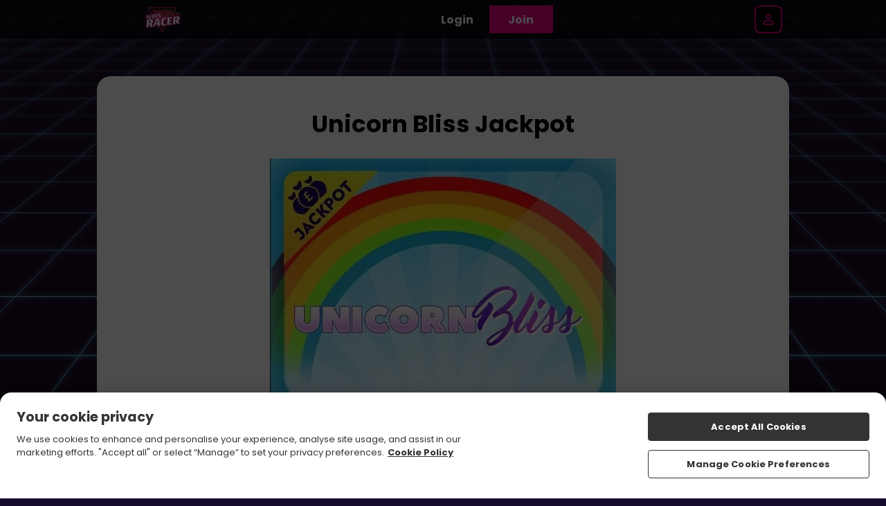

--- FILE ---
content_type: text/javascript
request_url: https://www.slotsracer.com/assets/js/global_scripts.js?69667e1317de14.83993415
body_size: 15282
content:
function lobbySlider(e,t,o){const n={games:{grid:".game-grid-container",container:".games-container",element:".game"},promotions:{grid:".promotion-grid-container",container:".promotions-container",element:".promo-card"}}[o||"games"];if(!n)return;let r,c=e.closest(n.grid),i=c.querySelector(n.element).offsetWidth,a=parseFloat(window.getComputedStyle(c.querySelector(n.container)).getPropertyValue("gap"))||0;r="prev"===t?c.querySelector(n.container).scrollLeft-i-a:c.querySelector(n.container).scrollLeft+i-a,c.querySelector(n.container).scrollLeft=r,lobbyScrollPos(c,r,o)}function lobbyScrollPos(e,t,o){const n={games:{container:".games-container",element:".game"},promotions:{container:".promotions-container",element:".promo-card"}}[o||"games"];if(!n)return;let r=e.querySelector(n.element).offsetWidth,c=e.querySelector(n.container).offsetWidth,i=e.querySelectorAll(n.element).length,a=i*r+(parseFloat(window.getComputedStyle(e.querySelector(n.container)).getPropertyValue("gap"))||0)*(i-1)-c;e.querySelector(".prev")&&(t<=0?e.querySelector(".prev").classList.add("hide"):e.querySelector(".prev").classList.remove("hide")),e.querySelector(".next")&&(t>=a?e.querySelector(".next").classList.add("hide"):e.querySelector(".next").classList.remove("hide"))}function xmasNav(){let e=new Date,t=new Date("2023-12-01"),o=new Date("2023-12-31");e>=t&&e<=o&&(document.querySelector('nav a[href="/xmas"]').style.display="initial")}window.addEventListener("load",(function(){(document.querySelector(".lobby-page")||document.querySelector(".index-page"))&&(window.lobbyScrollPos=lobbyScrollPos,window.lobbySlider=lobbySlider,document.querySelectorAll(".games-container").forEach((e=>{let t=e.closest(".game-grid-container");e.addEventListener("scroll",(function(){lobbyScrollPos(t,e.scrollLeft,"games")}))})),document.querySelectorAll(".promotions-container").forEach((e=>{let t=e.closest(".promotion-grid-container");e.addEventListener("scroll",(function(){lobbyScrollPos(t,e.scrollLeft,"promotions")}))})))})),document.addEventListener("DOMContentLoaded",(function(){if(window.location.pathname.includes("/myaccount/cashier")&&document.querySelector(".cashier-promo-code input.promo-code")&&""===document.querySelector(".cashier-promo-code input.promo-code").value){let e=new URLSearchParams(window.location.search),t=e.has("code")?e.get("code"):null;t&&(document.querySelector(".cashier-promo-code input.promo-code").value=t)}})),document.addEventListener("DOMContentLoaded",xmasNav);let gameData,saveScrollPos=0;function xmasPage(){if(document.querySelector("#santas-journey")){document.querySelector("html").classList.add("xmas");let e=new Date;e=e.getDate(),document.querySelector('.boule-boule-container[data-day="'+e+'"]')&&(document.querySelector('.boule-boule-container[data-day="'+e+'"]').classList.remove("past"),document.querySelector('.boule-boule-container[data-day="'+e+'"]').classList.add("present"),document.querySelector('.boule-boule-container[data-day="'+e+'"]').setAttribute("onclick","openBouleBoule()"))}}function openBouleBoule(){document.querySelector("#santas-journey").classList.add("open"),saveScrollPos=window.scrollY,window.scrollTo(0,0)}function closeBouleBoule(){document.querySelector("#santas-journey").classList.add("hide"),window.scrollTo(0,saveScrollPos),setTimeout((function(){document.querySelector("#santas-journey").classList.remove("open"),document.querySelector("#santas-journey").classList.remove("hide")}),800)}function getCookie(e){let t=document.cookie.split(";");for(let o=0;o<t.length;o++){let n=t[o].split("=");if(n[0].trim()===e)return decodeURIComponent(n[1])}return""}function setCookie(e,t,o){let n=new Date;n.setTime(n.getTime()+60*o*60*1e3),document.cookie=e+"="+encodeURIComponent(t)+";expires="+n.toUTCString()+";path=/"}function homepageTermsClean(){if(document.querySelector(".hp-smallprint")){document.querySelector(".hp-smallprint").querySelectorAll("*").forEach((function(e){e.removeAttribute("style")}))}}function cashdropPopup(){document.querySelector(".popup#cashdrop-not-available")||document.querySelector(".site-background").insertAdjacentHTML("afterbegin",'\n            <div class="popup" id="cashdrop-not-available">\n                <div class="wrapper">\n                    <div class="container">\n                        <div class="wrapper">\n                            <div class="close" onClick="document.getElementById(\'cashdrop-not-available\').style.display=\'none\'">\n                                <span></span><span></span>\n                            </div>\n                            <p class="red-title">Cash Drop</p>\n                            <p>Deposit today for a chance to play Cash Drop tomorrow!</p>\n                            <a href="/myaccount/cashier"><button class="inline-button">deposit now</button></a>\n                        </div>\n                    </div>\n                </div>\n            </div>\n        '),document.querySelector(".popup#cashdrop-not-available").style.display="block"}function bottomBarInboxIcon(){document.querySelector("#inbox-icon.unread")&&document.querySelector(".mobile-bottom-nav #inbox-notification").classList.add("unread")}function appBanner(){if(document.querySelector(".responsive-wrapper")&&!document.querySelector("#mhw-app-container")&&document.querySelector(".logged-in")&&document.querySelector(".funded-hp")){let t=document.createElement("style");t.id="app-styles",document.head.insertBefore(t,document.head.firstChild),document.querySelector(".responsive-wrapper").classList.add("show");let o=document.querySelector(".responsive-wrapper"),n=document.querySelector("header")?document.querySelector("header"):null,r=document.querySelector("nav .menu-icon")?document.querySelector("nav .menu-icon"):null,c=document.querySelector("div.mobile-bottom-nav")?document.querySelector("div.mobile-bottom-nav"):null,i=document.querySelector(".games-filter-bar")?document.querySelector(".games-filter-bar"):null,a="0px"===o.style.top?"top":"bottom",l=document.querySelector("#app-styles");function e(e,t,o){l.insertAdjacentHTML("beforeend","html "+e+" {"+t+": "+o+";}")}"top"===a&&(e(".site-background header","top",o.clientHeight+"px"),e(".site-background header .header .container nav ul","top",r.offsetTop+parseInt(o.clientHeight)+"px"),e(".main","margin-top",o.clientHeight+10+"px !important"),i&&(e(".games-filter-bar","top",o.clientHeight+n.clientHeight+"px"),e(".games-filter-bar","margin-top","0 !important"))),"bottom"===a&&c&&e("div.mobile-bottom-nav","bottom",o.clientHeight+"px"),o.querySelector('div[data-qa-id="close-button"]').addEventListener("click",(function(){l.innerHTML=""}))}}function withdrawal(){window.location.pathname.includes("/withdrawal")&&document.querySelector("#confirm-reversal-review")&&document.querySelector("#confirm-reversal-review").closest("p").classList.add("withdraw-confirm")}function affNav(){let e=document.querySelector("#aff-nav-icon");e.classList.contains("open")?(e.classList.remove("open"),e.nextElementSibling.classList.remove("hover")):(e.classList.add("open"),e.nextElementSibling.classList.add("hover"))}function logoScroll(){document.querySelector(".site-background")&&(document.querySelector(".main#top")&&"sites.jumpmangaming.com"!==window.location.host||window.scrollY>0?document.querySelector(".site-background").classList.add("scroll"):document.querySelector(".site-background").classList.remove("scroll"))}function updateHtmlClass(){const e=document.querySelector("html");window.scrollY>0?e.classList.add("scrolled-down"):e.classList.remove("scrolled-down")}function memberArea(){if(document.querySelector(".main.member-area-error")){let e=document.querySelector(".main.member-area-error p.red-title"),t=document.createElement("h1");t.textContent=e.textContent,e.replaceWith(t),document.querySelector(".info-error").insertAdjacentHTML("afterend",'<a href="/login"><button class="content-button-secondary">log in</button></a>')}}function isBlog(){window.location.pathname.includes("/blog")&&document.querySelector(".main").classList.add("blog")}function closeLogin(){document.querySelector(".log-in").classList.remove("active")}function openLogin(){const e=document.querySelector(".reg-bg");e&&(e.classList.contains("active")?e.classList.remove("active"):e.style.display="none"),document.querySelector(".log-in").classList.add("active")}function toggleBalance(){document.querySelector(".banking-dropdown").classList.toggle("active");document.querySelector("nav ul")&&(document.querySelector("#nav-icon").classList.remove("open"),document.querySelector("nav ul").classList.remove("active"))}function closeBalance(){document.querySelector(".banking-dropdown").classList.remove("active")}function navToggle(){document.querySelector("nav ul").classList.toggle("hover"),document.querySelector(".banking-dropdown.active")&&document.querySelector(".banking-dropdown.active").classList.remove("active")}function cashDrop(){if(document.querySelector(".my-account .cashdrop")){let e=document.querySelector(".my-account .cashdrop");e.querySelector(".inline-button")&&e.querySelector(".inline-button").classList.contains("grey")?e.querySelector(".inline-button").insertAdjacentHTML("afterend",'<a href="/myaccount/cashier"><button>deposit now</button></a>'):e.classList.add("active")}}function trophiesHover(e){if(document.querySelector(".trophies-logged")){"init"===e&&(document.querySelector("html").insertAdjacentHTML("afterbegin",'<style id="trophy-styles"></style>'),document.querySelectorAll(".latest-trophies .trophy-icon").forEach((function(e){"You haven't claimed any trophies yet"===e.innerText&&e.classList.add("no-trophies")})));let t,o=document.querySelector(".full-trophy-list").clientWidth;t=window.innerWidth<640?Math.floor((o+5)/65):Math.floor((o+10)/84),document.querySelector("#trophy-styles").innerHTML="\n            .trophy-icon:nth-of-type("+t+"n) .trophy-desc {\n                left: initial !important;\n                right: 0 !important;\n            }\n\n            .trophy-icon:nth-of-type("+t+"n-1) .trophy-desc {\n                left: initial !important;\n                right: -84px !important;\n            }\n        "}document.querySelector(".trophies-nolog")&&"init"===e&&document.querySelector(".latest-trophies-nolog").insertAdjacentHTML("afterend",'<button class="join-now-active">play now</button>')}function cashier(){if(document.querySelector(".cashier-pages")){if(document.querySelector("#reg_stpan_div")){let e=document.querySelector("select.month").parentElement;e.parentElement.removeChild(e),document.querySelector("#reg_stpan_div").insertAdjacentHTML("afterend",'<div class="expiry-container"><div class="desc"><p>expiry date</p></div>'+e.outerHTML+"</div>");let t=document.querySelector("input.cvv-number").parentElement;t.parentElement.removeChild(t),document.querySelector(".expiry-container").insertAdjacentHTML("afterend",'<div class="cvv-container"><div class="desc"><p>security code</p></div>'+t.outerHTML+"</div>")}if(document.querySelector(".amount-button")&&document.querySelector(".amount-button").parentElement.classList.add("amount-buttons"),document.querySelector(".payment-methods")&&document.querySelector(".payment-methods li.active div")){let e=document.querySelector(".payment-methods li.active div").classList[0];document.querySelector(".cashier").setAttribute("data-payment-method",e)}window.location.pathname.includes("/myaccount/withdrawal")&&(document.querySelector(".main").classList.add("withdrawal-page"),document.querySelector("#withdraw-other")&&document.querySelector("body").insertAdjacentHTML("afterbegin",'<style>.withdrawal-page .cashier #withdraw-other:before{content: "'+document.querySelector("span.red-link").innerText.charAt(0)+'"} </style>')),document.querySelector('.cashier[data-payment-method="fonix"]')&&document.querySelectorAll('.cashier[data-payment-method="fonix"] .make-deposit-container p').forEach((function(e){e.innerHTML.includes("Mobile Number: ")&&e.classList.add("phone-number"),e.innerHTML.includes("A security code has been sent to your phone. Please enter that code below.")&&e.classList.add("phone-security-code")}))}}function myAccountPage(){if(document.querySelector("#dt_details")){let e=document.querySelectorAll('#dt_details div[class*="detail-column"]'),t=e.length/2,o="";t%2!=0&&(t+=1),document.querySelector("#dt_details").insertAdjacentHTML("beforeend",'<div class="left"></div><div class="right"></div>');for(let n=0;n<e.length;n++)o=n<t?"left":"right",e[n].classList.contains("detail-column1")&&document.querySelector("#dt_details ."+o).insertAdjacentHTML("beforeend",""+e[n].outerHTML),e[n].classList.contains("detail-column2")&&document.querySelector("#dt_details ."+o).insertAdjacentHTML("beforeend",""+e[n].outerHTML);document.querySelector("#dt_details .right").insertAdjacentHTML("afterend",document.querySelector('#dt_details .my-account-details .button[onclick="validate1();"]').outerHTML),document.querySelector("#dt_details .right").insertAdjacentHTML("afterend",document.querySelector('#dt_details .my-account-details input[name="csrftkn"]').outerHTML),document.querySelector("#dt_details .right").insertAdjacentHTML("afterend",document.querySelector('#dt_details .my-account-details input[name="dt_submit"]').outerHTML),document.querySelector("#dt_details .my-account-details").remove();let n=document.querySelectorAll('#dt_comms div[class*="detail-column"]'),r=n.length/2,c="";document.querySelector("#dt_comms .my-account-options").insertAdjacentHTML("afterbegin",'<div class="left"></div><div class="right"></div>');for(let e=0;e<n.length;e++)if(c=e<r?"left":"right",n[e].classList.contains("detail-column1")&&0!==n[e].children.length&&(document.querySelector("#dt_comms ."+c).insertAdjacentHTML("beforeend","<p>"+n[e].querySelector("p").innerText+"</p>"),n[e].removeChild(n[e].querySelector("p"))),n[e].classList.contains("detail-column2")&&0!==n[e].children.length){n[e].querySelector("input:nth-of-type(1)").id=n[e].querySelector("input:nth-of-type(1)").name+"_yes",n[e].querySelector("input:nth-of-type(2)").id=n[e].querySelector("input:nth-of-type(2)").name+"_no";let t=n[e].querySelector("input:nth-of-type(1)"),o=n[e].querySelector("input:nth-of-type(2)");n[e].removeChild(n[e].querySelector("p")),document.querySelector("#dt_comms ."+c).insertAdjacentHTML("beforeend","<span>"+t.outerHTML+'<label for="'+t.id+'">yes</label>'+o.outerHTML+'<label for="'+o.id+'">no</label><div id="pref-slider"></div></span>')}let i=document.querySelectorAll("#dt_comms + .clearfix + h2 + .my-account-options > *"),a=[],l=1;a[l]=[];for(let e=0;e<i.length;e++)i[e].classList.contains("clearfix")?(l++,a[l]=[]):a[l].push(i[e]);let s=document.querySelector("#dt_comms + .clearfix + h2 + .my-account-options");s.id="verification-status",s.innerHTML="";for(let e=0;e<a.length;e++)if(Array.isArray(a[e])&&a[e].length>1){let t,o="";a[e][1].innerHTML.includes("tick")?t="verified":a[e][1].innerHTML.includes("warning")?t="pending":(t="required",o=a[e][2].querySelector("p a").onclick?'<a class="button" href="#" onclick="displayProofOfIdServicePopup();return false;">upload</a>':'<a class="button" href="'+a[e][2].querySelector("p a").href+'">upload</a>'),s.innerHTML+='\n                <div class="'+a[e][0].innerText.replace(/ /g,"").replace(":","")+'">\n                    <p>'+a[e][0].innerText.trim().replace(":","")+'</p>\n                    <div class="'+t+'">\n                        <p>'+a[e][0].innerText.trim().replace(":","").replace("Proof of ","")+" "+t+"</p>\n                        "+o+"\n                    </div>\n                </div>\n            "}let d=document.querySelectorAll("#verification-status + h2 + .my-account-options > *"),u=[],m=1;u[m]=[];for(let e=0;e<d.length;e++)d[e].classList.contains("clearfix")?(m++,u[m]=[]):u[m].push(d[e]);let p=document.querySelector("#verification-status + h2 + .my-account-options");p.id="security-options",p.innerHTML="";for(let e=0;e<u.length;e++)Array.isArray(u[e])&&3===u[e].length&&(p.innerHTML+="\n                <p>"+u[e][0].querySelector("p").innerText+"</p>\n                <div>\n                    <p>"+u[e][1].querySelector("p").innerText+'</p>\n                    <a href="'+u[e][2].pathname+'">edit</a>\n                </div>\n            ')}if(document.querySelector('input[name="dt_enable2fasubmit"]')){let e=document.querySelector('input[name="dt_enable2fasubmit"]').closest("form"),t=e.querySelector('input[name="enable2fa"][value="1"]').checked,o=e.querySelector('input[name="enable2fa"][value="0"]').checked;e.classList.add("two-factor-form"),document.querySelector("h1.red").innerText="Two-Factor Authentication",e.querySelector(".my-account-details").insertAdjacentHTML("afterbegin",'<p>Enabled:</p><span><input type="radio" name="enable2fa" id="enable2fa_yes" value="1" '+(t?"checked":"")+'><label for="enable2fa_yes">yes</label><input type="radio" name="enable2fa" id="enable2fa_no" value="0" '+(o?"checked":"")+'><label for="enable2fa_no">no</label><div id="pref-slider"></div></span>'),e.querySelector(".detail-column1").remove(),e.querySelector(".detail-column2").remove()}if(document.querySelector(".upload-documents")){let e=document.querySelector(".upload-docs-container .proof-of-id:nth-of-type(2)");e.querySelector("a u")&&"provide"===e.querySelector("a u").innerText.toLowerCase()&&(document.querySelector(".upload-docs-container .proof-of-id:nth-of-type(2)").innerHTML='\n            <div class="upload-docs-id">\n                <p>Proof of ID</p>\n                <div class="required">\n                    <p>Proof of ID Required</p>\n                    <a class="button" href="#" onclick="displayProofOfIdServicePopup();return false;">upload</a>\n                </div>\n            </div>\n            ')}}function inGame(){document.querySelector(".fullscreen-button")&&(document.querySelector(".fullscreen-button").parentElement.classList.add("fullscreen-open-button"),document.querySelector(".fullscreen-button.close").parentElement.classList.add("fullscreen-close-button"))}function sitemap(){if(document.querySelector(".main.sitemap")){let e;document.querySelectorAll(".main.sitemap ul").forEach((function(t){e=t.innerHTML.replace(/\s+/g,""),""===e&&(e=t.previousElementSibling,"H2"===e.nodeName&&(t.style.display="none",e.style.display="none"))}))}}function enableGamesFilter(){if(document.querySelector(".games-filter-bar")&&!document.querySelector(".jumpman-sites")){let t=document.querySelectorAll(".games-filter-list li:not(.slick-cloned)"),o=new URL(document.location).searchParams.get("tab"),n=0,r=0;function e(){document.querySelector(".backtotop")&&(window.scrollY>300?document.querySelector(".backtotop").classList.add("active"):document.querySelector(".backtotop").classList.remove("active"))}"casino"===o&&(o="playtech-games"),t.forEach((function(e){e.id===o?(e.classList.add("active"),n=r):r++})),$(".games-filter-list").slick({centerMode:!0,centerPadding:"0px",slidesToShow:4,draggable:!1,swipe:!1,focusOnSelect:!0,slidesToScroll:1,infinite:!0,speed:100,initialSlide:n,responsive:[{breakpoint:840,settings:{slidesToShow:t.length<3?t.length:3}},{breakpoint:640,settings:{slidesToShow:t.length<5?t.length:5}},{breakpoint:610,settings:{slidesToShow:t.length<3?t.length:3}}]}),document.querySelectorAll(".slick-arrow").forEach((function(e){e.setAttribute("onclick","document.querySelector('.slick-list .slick-track li.active').click();")})),e(),document.addEventListener("scroll",(function(){e()}));let c=new MutationObserver((function(){"block"===document.querySelector("#games-search-box").style.display?document.querySelector(".games-filter-bar").classList.add("search-open"):document.querySelector(".games-filter-bar").classList.remove("search-open")}));document.querySelector(".logged-in")||c.observe(document.querySelector("#games-search-box"),{attributes:!0})}}function getGames(){let e="";return e="sites.jumpmangaming.com"===window.location.host?"https://sites.jumpmangaming.com/shared_files/modules/games.json":"https://"+window.location.host+"/app/api/games/legacy-lobby",new Promise(((t,o)=>{let n=new XMLHttpRequest;n.onreadystatechange=function(){if(4===this.readyState)if(200===this.status)try{gameData=JSON.parse(this.responseText),t(gameData)}catch(e){o("Failed to parse game data")}else o("Failed to load site data")},n.open("GET",e,!0),n.send()}))}function getCustomCategory(e){return new Promise(((t,o)=>{let n=new XMLHttpRequest;n.onreadystatechange=function(){if(4===this.readyState)if(200===this.status&&"null"!==n.responseText){let e=n.responseText.replace(/"/g,"").split(",").map(Number);t(e)}else o(new Error("Failed to load category with status "+this.status))},n.open("GET","https://sites.jumpmangaming.com/api/game-icons/get-category?name="+e,!0),n.send()}))}function gameCategoryReady(e,t){let o=t.dataset.gamecount?parseInt(t.dataset.gamecount):8,n=!!document.querySelector(".site-background.logged-in");!function(r,c){let i=!1;r=null===r?"":"&cache="+r;(0===o||o>e.length)&&(o=e.length);let a="",l=0;for(let t=0;t<e.length;t++)if(l<o){let o=e[t];if(gameData.ag[o]){l++;let e=gameData.ag[o][0],t=gameData.ag[o][1],s=gameData.ag[o][4],d=gameData.ag[o][8];if("undefined"!==gameData.ag[o]){let l;if(c.includes(parseInt(window.gpBrandConfig.config.id))&&(i=!0),n)l=`<img class="bg" alt="${e}" src="https://images.jumpmangaming.com/games/${o}/bg.jpg?tr=w-130,h-130,q-40,pr-true&fm=webp${r}">`;else{l=`<img class="bg" alt="${e}" src="${`https://images.jumpmangaming.com/games/${o}/bg_alt.jpg?tr=w-130,h-130,q-40,pr-true&fm=webp${r}`}" onerror="this.onerror=null;this.src='${`https://images.jumpmangaming.com/games/${o}/bg.jpg?tr=w-130,h-130,q-40,pr-true&fm=webp${r}`}';">`}a+=`\n                            <div class="game" ${i?"":'onclick="handleGameTileClick()"'}>\n                                <div class="info">\n                                    ${i&&!n?'<p class="button play-now-button join-now-active">Play now</p>':`<a class="button play-now-button" href="/slots/${t}" rel="nofollow">Play now</a>`}\n                                    ${n||1!==s?"":`<a href="/all-games/slots/${d}" class="read-more-link">Read more</a>`}\n                                </div>\n                                ${i&&!n?'<div class="play-now join-now-active"></div>':`<a class="play-now" href="/slots/${t}" rel="nofollow"></a>`}\n                                <div class="image">\n                                    ${i&&!n?'<div class="logo-container join-now-active">':`<a class="logo-container" href="/slots/${t}" rel="nofollow">`}\n                                        ${`<img class="logo" alt="${e} Logo" src="https://images.jumpmangaming.com/games/${o}/logo.png?tr=w-200,h-200,q-60,pr-true,c-at_max&fm=webp${r}">`}\n                                    ${i&&!n?"</div>":"</a>"}\n                                    ${l}\n                                    <span>${e}</span>\n                                </div>\n                            </div>\n                        `}}}t.classList.remove("cms"),t.innerHTML='<div class="game-grid grid" data-theme="'+t.dataset.gamecategory+'"><div class="game-grid-container"><div class="games-container">'+a+"</div></div></div>",t.classList.add("loaded")}(window.gpBrandConfig?window.gpBrandConfig.config.lobby.images.cache:null,[236,171,499])}async function buildGames(){if(document.querySelector(".gamesBuilder")){let e=["instant","jackpot","casino","playtech","popular","newest","all","bingo","featured"];try{await getGames();let t=document.querySelectorAll(".gamesBuilder");for(let o of t){if(o.classList.contains("cms")){const e=o.innerHTML.match(/data-gameCategory="([^"]*)"/),t=o.innerHTML.match(/data-gameCount="([^"]*)"/),n=o.innerHTML.match(/data-gameNames="([^"]*)"/);o.dataset.gamecategory=e?e[1]:null,o.dataset.gamecount=t?t[1]:null,o.dataset.gamenames=n?n[1]:null}let t;t=e.includes(o.dataset.gamecategory)?gameData[o.dataset.gamecategory]||gameData.popular:await getCustomCategory(o.dataset.gamecategory),gameCategoryReady(t,o)}}catch(e){}}}document.addEventListener("DOMContentLoaded",xmasPage),document.addEventListener("DOMContentLoaded",(function(){document.querySelector(".legacy-cashdrop")&&document.querySelector(".legacy-cashdrop .inline-button.grey")&&document.querySelector(".legacy-cashdrop-link")&&(document.querySelector(".legacy-cashdrop-link").removeAttribute("onclick"),document.querySelector(".legacy-cashdrop-link").setAttribute("onclick","cashdropPopup()"))})),window.addEventListener("scroll",updateHtmlClass);const handleGameTileClick=()=>{document.body.insertAdjacentHTML("beforeend",'\n        <div class="global-overlay">\n            <div class="global-spinner"></div>\n        </div>\n        ')};function getOffer(e,t){let o=new XMLHttpRequest;o.open("GET","https://sites.jumpmangaming.com/api/multi-offer/offer-lookup?offer="+e,!0),o.setRequestHeader("Content-type","application/x-www-form-urlencoded"),o.onload=function(){200===o.status&&t(o.responseText)},o.send()}function multiOffer(){let e=new URLSearchParams(window.location.search).get("promocode");null===e&&document.querySelector("#promo-code-input")&&""!==document.querySelector("#promo-code-input").value&&(e=document.querySelector("#promo-code-input").value),e&&""!==e&&(document.querySelector(".hp-reg-steps")&&(document.querySelector(".hp-reg-steps").style.display="none"),document.querySelector(".promo-container")&&(document.querySelector(".promo-container").style.opacity=0),document.querySelector(".popup.card-reg-popup:not(#card-reg-promo)")&&document.querySelector(".popup.card-reg-popup:not(#card-reg-promo)").classList.add("hide-popup-bg"),getOffer(e,(function(e){if(""===e)document.querySelector(".promo-container")&&(document.querySelector(".promo-container").style.opacity=1),document.querySelector(".popup.card-reg-popup:not(#card-reg-promo)")&&document.querySelector(".popup.card-reg-popup:not(#card-reg-promo)").classList.remove("hide-popup-bg");else{let t=JSON.parse(e);document.querySelector(".index-page .site-background")&&(document.querySelector(".promo-container").classList.add("multi-offer"),document.querySelector(".promo-text").innerHTML=t.homepage_offer_html,document.querySelector(".hp-smallprint").innerHTML=t.offer_terms),document.querySelector(".index-page .site-background.logged-in .card-reg-popup:not(#card-reg-promo)")&&(document.querySelector(".card-reg-popup:not(#card-reg-promo)").classList.add("multi-offer-popup"),document.querySelector("#card-reg-popup-smallprint").insertAdjacentHTML("beforebegin",'<div class="multi-offer-container"><div class="offer-container">'+t.homepage_offer_html+"</div></div>"),document.querySelector("#card-reg-popup-smallprint").innerHTML=t.offer_terms),document.querySelector(".homepage .main-promo .promo-container")&&document.querySelector(".homepage .main-promo .promo-container").classList.add("hide-icons"),document.querySelector(".promo-container")&&(document.querySelector(".promo-container").style.opacity=1)}})))}function promotionBuilder(){if(document.querySelector("#promotion-builder")){let e=window.location.host.replace("www.",""),t=document.querySelector("html").getAttribute("class").match(/region-(\S+)/),o=t?t[1]:null;"sites.jumpmangaming.com"===e&&(e=getComputedStyle(document.documentElement).getPropertyValue("--site_url"),e=e.replaceAll('"',""),e=e.replaceAll("www.",""),e=e.replaceAll("https://",""),e=e.replaceAll("/",""));const n=new XMLHttpRequest;n.onreadystatechange=function(){if(4===this.readyState&&200===this.status&&"No promotion found."!==n.responseText){let e=JSON.parse(n.responseText);document.querySelector("#promotion-builder .p-notification").insertAdjacentHTML("afterbegin",'<svg xmlns="http://www.w3.org/2000/svg" viewBox="0 0 26.54 27.14"><path d="M8.96 11.48c-.27-.26-.62-.48-.97-.61-1.03-.37-1.97.04-2.34.97-.87 2.17-1.74 4.35-2.61 6.52-.97 2.42-1.95 4.84-2.91 7.26-.09.22-.14.47-.13.7.04.53.65 1.05 1.48.71 4.6-1.87 9.2-3.71 13.8-5.56.73-.29 1.09-.84 1.09-1.62 0-.68-.26-1.24-.73-1.72-2.22-2.22-4.44-4.45-6.68-6.66ZM2.74 24.4c.49-1.23.96-2.4 1.46-3.65.43.89.82 1.7 1.23 2.56-.88.36-1.75.71-2.69 1.09Zm4.54-1.82c-.06-.12-.12-.23-.17-.33-.6-1.24-1.2-2.49-1.79-3.74-.05-.1-.1-.24-.06-.34.45-1.16.92-2.31 1.42-3.55 1.13 2.32 2.23 4.56 3.36 6.85-.93.38-1.83.74-2.75 1.11Zm4.58-1.84c-1.13-2.31-2.26-4.61-3.31-6.75l5.76 5.76c-.78.32-1.61.65-2.45.99ZM26.47 18.2c-.15-.4-.34-.79-.54-1.17-.54-1.06-1.89-1.38-2.75-.49-.01.01-.04.01-.08.03-.49-1.2-1.63-1.54-2.68-.81-.35.25-.68.53-.99.82-.44.42-.44 1.02-.04 1.42.39.39.99.38 1.43-.03.17-.15.34-.3.54-.47.22.69.56 1.22 1.27 1.37.7.15 1.23-.2 1.72-.7.11.26.21.48.3.71.22.52.73.76 1.24.58.52-.18.79-.73.59-1.27ZM21.16 7.87c.06-.17.09-.36.13-.54 1.39.72 2.48-.21 2.64-1.37.05-.33.13-.65.17-.98.08-.61-.29-1.09-.87-1.16-.56-.07-1.03.34-1.09.95-.02.22-.06.43-.09.69-.6-.37-1.2-.57-1.84-.24-.65.33-.83.95-.89 1.66-.24-.12-.45-.22-.66-.33-.52-.27-1.09-.12-1.36.35-.27.48-.13 1.07.38 1.34.44.24.91.46 1.39.61.9.29 1.78-.15 2.08-.99ZM7.81 5.31c.56.74.98.91 1.51.62.53-.3.6-.76.25-1.62.74-.6.91-.98.6-1.49-.11-.19-.31-.35-.51-.45-.4-.2-.77 0-1.11.2-.53-.74-.98-.92-1.51-.63-.54.3-.61.78-.24 1.62-.76.61-.92 1.03-.59 1.55.32.51.81.57 1.59.2ZM17.43 11.21c-.38-.86-.74-1.14-1.32-.96-.2.06-.39.21-.53.37-.29.34-.2.74-.08 1.12-.85.32-1.15.68-.99 1.27.05.2.19.4.34.55.34.32.75.23 1.15.12.37.87.72 1.15 1.28.99.2-.05.4-.19.55-.35.32-.34.22-.76.13-1.15.86-.36 1.14-.73.99-1.31-.15-.58-.6-.78-1.5-.65ZM12.65 3.49c-.06.6.32 1.07.87 1.12.58.06 1.04-.33 1.09-.95.02-.27 0-.55 0-.83L14.35.71c-.12-.54-.68-.82-1.19-.67-.52.15-.82.65-.69 1.19.17.75.25 1.5.17 2.27ZM22.52 11.29c0 .73.58 1.31 1.31 1.3.73 0 1.3-.59 1.3-1.32 0-.72-.59-1.31-1.31-1.31-.72 0-1.3.59-1.3 1.32ZM18.02 4.09c.72 0 1.31-.59 1.31-1.3 0-.73-.6-1.33-1.33-1.32-.71 0-1.3.61-1.3 1.32 0 .72.6 1.3 1.32 1.3ZM10.5 10.55c.44.32 1.03.24 1.38-.22.25-.33.47-.67.69-1.01.09-.15.13-.35.19-.52-.04-.43-.29-.79-.67-.93a.95.95 0 0 0-1.12.35c-.23.31-.44.64-.66.96-.33.47-.24 1.06.2 1.39ZM13.12 6.93c.56 0 .99-.46.98-1.03-.01-.51-.43-.95-.92-.96-.53 0-.99.47-1 1.03 0 .53.42.96.94.95Z"/></svg><h3>'+e.notification_text+'</h3><button class="content-button-secondary" onclick="promotionOpen()">'+e.button_text+"</button>"),document.querySelector("#promotion-builder .p-banner").insertAdjacentHTML("afterbegin",'<div id="p-close" onclick="promotionClose()"></div><a href="'+e.link+'"><img class="p-desktop" src="https://sites.jumpmangaming.com/admin/modules/special_promotions/'+e.id+"/"+e.desktop_image+'"><img class="p-mobile" src="https://sites.jumpmangaming.com/admin/modules/special_promotions/'+e.id+"/"+e.mobile_image+'"></a><div class="p-terms">'+e.terms+"</div>"),document.querySelector("#promotion-builder").classList.add("active"),document.querySelector("footer").classList.add("promo-banner-footer")}},n.open("GET","https://sites.jumpmangaming.com/api/promotion-builder/get-promotion?site="+e+"&region="+o,!0),n.send(),window.addEventListener("scroll",(function(){promotionBuilderScroll()})),window.addEventListener("resize",(function(){promotionBuilderScroll()}))}}function promotionBuilderScroll(){let e=window.pageYOffset,t=document.querySelector("#promotion-builder");e>=30?t.classList.add("show"):t.classList.remove("show")}function promotionOpen(){document.querySelector("#promotion-builder").classList.add("open")}function promotionClose(){document.querySelector("#promotion-builder").classList.remove("open")}function promotionsText(){if(document.querySelector(".promotions-text")){let e=document.querySelector(".promotion-page .container > .wrapper").children,t=[];for(let o=0;o<e.length;o++)e[o].classList.contains("promo")||t.push(e[o]);for(let e=0;e<t.length;e++)document.querySelector(".promotions-text").insertAdjacentHTML("beforeend",t[e].outerHTML)}}function fundedHomepage(){if(document.querySelector(".index-page .logged-in .main#top"))document.querySelector("html").classList.add("funded-hp");else if(document.querySelector(".index-page .logged-in")){const e='<div class="lobby__fab">\n            <a href="/myaccount/deposit-limits">\n                <svg width="24" height="25" viewBox="0 0 24 25" fill="none">\n                    <path d="M19 6.7365C19 6.28953 18.7034 5.89681 18.2734 5.77459L12.2666 4.06755L5.74316 5.79802C5.30518 5.91444 5.00018 6.31064 5 6.76384V13.2951C5 15.2217 6.10711 16.9767 7.8457 17.8068L12.2607 19.9152L16.2773 17.8605C17.9485 17.0056 18.9999 15.2865 19 13.4094V6.7365ZM21 13.4094C20.9999 16.0375 19.5273 18.4439 17.1875 19.6408L13.1719 21.6955C12.6171 21.9793 11.9608 21.9884 11.3984 21.7199L6.98438 19.6125C4.55019 18.4503 3 15.9925 3 13.2951V6.76384C3.00018 5.40349 3.91563 4.21335 5.23047 3.86443L11.7539 2.13396C12.1015 2.04177 12.4676 2.04543 12.8135 2.14373L18.8203 3.85076C20.1101 4.21742 21 5.39557 21 6.7365V13.4094Z" fill="white" />\n                    <path d="M15.1776 8.46116C15.492 8.00712 16.1151 7.89388 16.5692 8.20823C17.0232 8.52261 17.1365 9.14577 16.8221 9.59983L12.7547 15.4748C12.1411 16.3612 10.8202 16.3304 10.2489 15.4162L8.1522 12.0608L8.1024 11.9709C7.87861 11.5163 8.03078 10.9573 8.46959 10.6828C8.93781 10.3902 9.55472 10.5322 9.84752 11.0002L11.5419 13.7112L15.1776 8.46116Z" fill="white" />\n                </svg>\n            </a>\n        </div>';"uk"===window.gpBrandConfig?.config?.region?.countryCode&&document.body.insertAdjacentHTML("beforeend",e)}}function redirectURLWithParams(){var e=document.querySelector(".redirect-url-parameters");if(e){var t=e.getAttribute("href")+window.location.search;e.setAttribute("href",t)}}function regulationLogo(){if(document.querySelector("#regulation-logo")){let e=window.pageYOffset,t=document.querySelector("#regulation-logo");e>=30?t.classList.add("hide"):t.classList.remove("hide"),document.querySelector(".qc-cmp-persistent-link")&&t.classList.add("reach-privacy")}}let redirects=["/halloween","/football","/easter"];function bingoPageError(){"/bingo"===window.location.pathname&&(clearInterval(btimer),clearInterval(ctimer),document.querySelectorAll(".bingo-details").forEach((function(e){e.style.display="none"})))}function hasAccountCookie(){let e=new Date((new Date).getTime()+31504464e6).toGMTString(),t="";document.querySelector(".logged-in")&&(document.cookie="hasAccount=1; expires="+e+"; path=/",document.querySelector(".user-details h3")?t=document.querySelector(".user-details h3").innerText.toLowerCase().replace("hi, ",""):document.querySelector(".my-account-bar p")&&(t=document.querySelector(".my-account-bar p").innerText.toLowerCase().replace("hi, ","")),document.cookie="firstName="+t+"; expires="+e+"; path=/")}function landingPage(e,t){if(window.location.host.includes(t)){let e="",t="";decodeURIComponent(document.cookie).split(";").forEach((function(o){o.includes("hasAccount")&&(e=o.split("=")[1]),o.includes("firstName")&&(t=o.split("=")[1])})),1===parseInt(e)&&document.querySelector(".login_first-name")&&(document.querySelector("html").classList.add("has-account-lp"),""!==t&&(document.querySelector(".login_first-name").innerHTML="Welcome Back, "+t.slice(0,1).toUpperCase()+t.slice(1)+"!"))}}function whichBingoBelowFold(){if(document.querySelector(".index-page")){let e=0;document.querySelector(".main-content")&&(e=document.querySelector(".main-content").offsetTop),window.pageYOffset>e/2?(document.querySelector(".which-bingo").style.opacity=1,setTimeout((function(){document.querySelector(".which-bingo").classList.remove("show")}),5e3),document.querySelector(".which-bingo").style.pointerEvents="initial"):(document.querySelector(".which-bingo").style.opacity=0,setTimeout((function(){document.querySelector(".which-bingo").classList.add("show")}),2e3),document.querySelector(".which-bingo").style.pointerEvents="none")}}function whichBingoToggle(e){document.querySelector(".which-bingo").classList.add("hover"),document.querySelector(".which-bingo.hover")&&(window.open(e),setTimeout((function(){document.querySelector(".bingoport-award").classList.remove("hover")}),3e3)),setTimeout((function(){document.querySelector(".bingoport-award").classList.remove("hover")}),2e4)}function addwhichBingo(e,t){if(window.location.host.includes(t)){let e=new Date("2025-02-17"),t=new Date("2025-04-03"),o=new Date,n="https://www.whichbingo.co.uk/awards/vote/",r="/assets/images/which-bingo_awards.png";if(o>=e&&o<=t&&document.querySelector(".index-page")){if(window.innerWidth<840){document.querySelector("body").insertAdjacentHTML("afterbegin",'<a class="which-bingo show" target="_blank" style="opacity:0" id="whichBingoLinkMobile" data-href="'+n+'"><img alt="Which Bingo" src="'+r+'"></a>');document.getElementById("whichBingoLinkMobile").addEventListener("click",(function(e){e.preventDefault(),whichBingoToggle(n)}))}else{document.querySelector("body").insertAdjacentHTML("afterbegin",'<a class="which-bingo show" target="_blank" style="opacity:0" id="whichBingoLinkDesktop" href="'+n+'"><img alt="Which Bingo" src="'+r+'"></a>');document.getElementById("whichBingoLinkDesktop").addEventListener("click",(function(e){e.preventDefault(),whichBingoToggle(n)}))}window.addEventListener("scroll",whichBingoBelowFold),window.addEventListener("load",whichBingoBelowFold)}}}function bingoPortClick(){document.querySelector(".bingoport-award.hover")||document.querySelector(".bingoport-award.show")?window.open("https://www.bingoport.co.uk/bingo-awards/voting"):(document.querySelector(".bingoport-award").classList.add("hover"),setTimeout((function(){document.querySelector(".bingoport-award").classList.remove("hover")}),3e3))}function bingoPortBelowFold(){if(document.querySelector(".index-page")){let e;document.querySelector(".hp-main")?e=document.querySelector(".hp-main").offsetTop:document.querySelector(".featured-slots")&&(e=document.querySelector(".featured-slots").offsetTop),window.pageYOffset>e?(document.querySelector(".bingoport-award").style.opacity=1,setTimeout((function(){document.querySelector(".bingoport-award").classList.remove("show")}),5e3),document.querySelector(".bingoport-award").style.pointerEvents="initial"):(document.querySelector(".bingoport-award").style.opacity=0,setTimeout((function(){document.querySelector(".bingoport-award").classList.add("show")}),2e3),document.querySelector(".bingoport-award").style.pointerEvents="none")}}function addBingoPort(e,t){if(window.location.host.includes(t)&&!document.querySelector(".responsive-wrapper")){let e="2023-11-17",t="2024-01-24",o=new Date,n="https://www.bingoport.co.uk/bingo-awards/voting",r="/images/external/theme/bingoport-badge.png";e=new Date(e),t=new Date(t),o>=e&&o<=t&&document.querySelector(".index-page")&&(window.innerWidth<840?(document.querySelector("body").insertAdjacentHTML("afterbegin",'<a class="bingoport-award show" style="opacity:0" data-href="'+n+'" target="_blank"><img alt="Bingo Port" src="'+r+'"></a>'),document.querySelector(".bingoport-award").addEventListener("click",(function(){bingoPortClick()}))):document.querySelector("body").insertAdjacentHTML("afterbegin",'<a class="bingoport-award show" style="opacity:0" href="'+n+'" target="_blank"><img alt="Bingo Port" src="'+r+'"></a>'),window.addEventListener("scroll",bingoPortBelowFold),window.addEventListener("DOMContentLoaded",bingoPortBelowFold))}}function mobileRotate(){document.querySelector(".in-game")||(window.mobilecheck()?(document.querySelector("#landscape-error")||document.getElementsByTagName("body")[0].insertAdjacentHTML("afterbegin","<div id='landscape-error'></div>"),navigator.userAgent.includes("iPhone")?window.innerHeight<window.innerWidth?document.querySelector("#landscape-error").style.display="block":document.querySelector("#landscape-error").style.display="none":screen.height<screen.width?document.querySelector("#landscape-error").style.display="block":document.querySelector("#landscape-error").style.display="none"):document.querySelector("#landscape-error")&&document.querySelector("#landscape-error").parentElement.removeChild(document.querySelector("#landscape-error")))}function faqToggle(){document.querySelector(".custom-faq")&&(document.querySelectorAll(".custom-faq-title").forEach((function(e){e.addEventListener("click",(function(){e.parentElement.classList.toggle("active")}))})),document.querySelector(".custom-faq-colours")&&document.querySelector(".custom-faq").insertAdjacentHTML("afterbegin",'<style id="custom-faq-styles"></style>'),document.querySelector("#cf-background")&&document.querySelector("#custom-faq-styles").insertAdjacentHTML("afterbegin",".custom-faq {background-color:"+document.querySelector("#cf-background").innerText+"}"),document.querySelector("#cf-arrow")&&document.querySelector("#custom-faq-styles").insertAdjacentHTML("afterbegin",".custom-faq .custom-faq-title:before, .custom-faq .custom-faq-title:after {background-color:"+document.querySelector("#cf-arrow").innerText+"}"))}function showMoreButton(){document.querySelector(".show-more-games")&&document.querySelector(".show-more-games").addEventListener("click",(function(){document.querySelector(".slot-games")&&document.querySelector(".slot-games").classList.toggle("show-all"),document.querySelector(".show-more-games")&&document.querySelector(".show-more-games").classList.toggle("hide")}))}function customAnimatedBtn(){document.querySelector(".custom_animated_btn")&&document.querySelectorAll(".custom_animated_btn").forEach((function(e){let t=Math.floor(1e4*Math.random())+1,o=document.createElement("style");o.type="text/css";let n=e.getAttribute("data-type"),r=e.getAttribute("data-bgcolour");switch(n){case"shine":o.innerHTML=".animated-btn-"+t+"{position: relative;overflow: hidden;} @keyframes shine-"+t+"{0% {left: -100px;} 25% {left: calc(100% + 100px);}100% {left: calc(100% + 100px);}} .animated-btn-"+t+':after{content: "";position: absolute;height: 200px;width: 30px;top: -20px;left: -100px;background: #fff;display: block;opacity: .8;z-index: 2;box-shadow: 0 0 20px 10px #fff;transform: rotate(-45deg);animation: shine 4s ease infinite;animation-delay: 0s;animation-delay: 1s;}',document.getElementsByTagName("head")[0].appendChild(o);break;case"zoom":o.innerHTML=".animated-btn-"+t+"{    animation: pop_animation-"+t+" 9s ease infinite; animation-delay: -3s;} @keyframes pop_animation-"+t+"{0% {scale: 1;} 50%{scale: 1;} 55% {scale: 1.2;} 60%{scale: 1;} 100%{scale: 1;}}",document.getElementsByTagName("head")[0].appendChild(o);break;case"glow":o.innerHTML=".animated-btn-"+t+"{    animation: glow_animation-"+t+" 1.5s ease-in-out infinite; animation-delay: 0.5s;} @keyframes glow_animation-"+t+"{0% {box-shadow: 0px 0 10px 0px "+r+";} 50%{box-shadow: 0px 0 10px 5px "+r+";} 100%{box-shadow: 0px 0 10px 0px "+r+";}}",document.getElementsByTagName("head")[0].appendChild(o)}e.classList.add("animated-btn-"+t)}))}function activeNav(){let e=window.location.pathname.replace("/",""),t=document.querySelectorAll("nav ul a"),o=window.location.search;if(""!==e)if(""!==o&&document.querySelector('nav a[href*="'+o+'"]'))document.querySelector('nav a[href*="'+o+'"]').classList.add("active");else for(let o=0;o<t.length;o++)e!==t[o].pathname.replace("/","")||t[o].href.includes("?tab=")||t[o].href.includes("signout")||t[o].classList.add("active")}function hideBottomBar(){["/myaccount/cashier","/myaccount/withdrawal","/myaccount/manage","/myaccount/cancel","/slots"].includes(window.location.pathname)&&document.querySelector(".mobile-bottom-nav")&&(document.querySelector(".mobile-bottom-nav").style.display="none")}function gamesFilter(){if(document.querySelector(".games-filter-list")){let n=0,r=0;function e(){var e=document.querySelector("button.slick-prev"),t=document.querySelector("button.slick-next");if(e&&t){function o(){let e=document.querySelector(".slick-current.active.slick-active.slick-center").attributes.onclick.value.split("'")[3];doGameNav("",e)}e.innerHTML='<svg width="18px" height="28px"><path fill-rule="evenodd" d="M12.033,27.994 L18.007,23.103 L10.177,13.999 L18.007,4.896 L12.033,0.004 L-0.004,13.999 L12.033,27.994 Z"/></svg>',t.innerHTML='<svg width="18px" height="28px"><path fill-rule="evenodd" d="M5.967,27.994 L-0.007,23.103 L7.823,13.999 L-0.007,4.896 L5.967,0.004 L18.004,13.999 L5.967,27.994 Z"/></svg>',e.addEventListener("click",o),t.addEventListener("click",o)}}function t(e){if(1===e){let e=parseInt(window.getComputedStyle(document.getElementById("top")).marginTop.replace("px",""));document.querySelector(".games-filter-bar").classList.add("scroll"),document.querySelector(".backtotop").classList.add("scroll"),document.querySelector("#games-search-box").classList.add("scroll"),document.querySelector(".featured-slots").classList.add("scroll"),document.querySelector(".games-filter-bar").style.top=e}else 2===e&&(document.querySelector(".games-filter-bar").classList.remove("scroll"),document.querySelector(".backtotop").classList.remove("scroll"),document.querySelector(".featured-slots").classList.remove("scroll"),document.querySelector("#games-search-box").classList.remove("scroll"),document.querySelector(".games-filter-bar").removeAttribute("style"))}function o(){if(document.querySelector(".games-filter-bar")){let e=document.querySelector(".games-filter-bar");e.removeAttribute("id");let t=document.querySelector(".featured-slots"),o=(e.offsetTop,t.offsetTop),n=e.offsetHeight,r=document.querySelector(".header").offsetHeight,c=0;e.removeAttribute("id"),"fixed"===window.getComputedStyle(document.querySelector(".header")).getPropertyValue("position").toLowerCase()&&r<=300?(document.querySelector(".games-filter-bar").style.top=r,c=r):document.querySelector(".games-filter-bar").style.top=0,window.pageYOffset>o-(n+c)?(e.classList.add("scroll"),document.querySelector("#games-search-box").classList.add("scroll"),document.querySelector(".featured-slots").classList.add("scroll")):(e.classList.remove("scroll"),document.querySelector("#games-search-box").classList.remove("scroll"),document.querySelector(".featured-slots").classList.remove("scroll"))}}r=document.getElementById("top")?document.getElementById("filtop").offsetTop-parseInt(window.getComputedStyle(document.getElementById("top")).marginTop.replace("px","")):0,o(),function(){if(document.documentElement.scrollHeight>window.innerHeight){let e=window.pageYOffset;e>r+parseInt(window.getComputedStyle(document.getElementById("top")).paddingTop.replace("px",""))&&0===n?(n=1,t(1)):e<=r+parseInt(window.getComputedStyle(document.getElementById("top")).paddingTop.replace("px",""))&&1===n&&(n=0,t(2))}}(),window.addEventListener("resize",(function(){document.querySelector("button.slick-prev svg")||document.querySelector("button.slick-next svg")||e(),o()})),window.addEventListener("scroll",(function(){o()}));let c=document.querySelectorAll(".games-filter-list li:not(.slick-cloned)"),i=new URL(document.location).searchParams.get("tab"),a=0,l=0;"casino"===i&&(i="playtech-games"),c.forEach((function(e){e.id===i?(e.classList.add("active"),a=l):l++})),$(".games-filter-list").slick({centerMode:!0,centerPadding:"0px",slidesToShow:5,draggable:!1,swipe:!1,focusOnSelect:!0,slidesToScroll:1,infinite:!0,speed:100,initialSlide:a,responsive:[{breakpoint:840,settings:{slidesToShow:c.length<3?c.length:3}},{breakpoint:640,settings:{slidesToShow:c.length<5?3:5}}]}),e(),document.querySelectorAll("ul.games-filter-list li").forEach((function(e){e.setAttribute("data-icon",e.attributes.onclick.value.split("'")[3])}))}}function paysafePage(){document.querySelector(".main.paysafe-page")&&(document.querySelector(".mobile-bottom-nav").style.display="none")}redirects.includes(window.location.pathname)&&(window.location="/"),document.querySelectorAll(".open-in-new-window-link").forEach((function(e){e.setAttribute("target","_blank")})),window.mobilecheck=function(){let e=!1;var t;return t=navigator.userAgent||navigator.vendor||window.opera,(/(android|bb\d+|meego).+mobile|avantgo|bada\/|blackberry|blazer|compal|elaine|fennec|hiptop|iemobile|ip(hone|od)|iris|kindle|lge |maemo|midp|mmp|mobile.+firefox|netfront|opera m(ob|in)i|palm( os)?|phone|p(ixi|re)\/|plucker|pocket|psp|series(4|6)0|symbian|treo|up\.(browser|link)|vodafone|wap|windows ce|xda|xiino/i.test(t)||/1207|6310|6590|3gso|4thp|50[1-6]i|770s|802s|a wa|abac|ac(er|oo|s\-)|ai(ko|rn)|al(av|ca|co)|amoi|an(ex|ny|yw)|aptu|ar(ch|go)|as(te|us)|attw|au(di|\-m|r |s )|avan|be(ck|ll|nq)|bi(lb|rd)|bl(ac|az)|br(e|v)w|bumb|bw\-(n|u)|c55\/|capi|ccwa|cdm\-|cell|chtm|cldc|cmd\-|co(mp|nd)|craw|da(it|ll|ng)|dbte|dc\-s|devi|dica|dmob|do(c|p)o|ds(12|\-d)|el(49|ai)|em(l2|ul)|er(ic|k0)|esl8|ez([4-7]0|os|wa|ze)|fetc|fly(\-|_)|g1 u|g560|gene|gf\-5|g\-mo|go(\.w|od)|gr(ad|un)|haie|hcit|hd\-(m|p|t)|hei\-|hi(pt|ta)|hp( i|ip)|hs\-c|ht(c(\-| |_|a|g|p|s|t)|tp)|hu(aw|tc)|i\-(20|go|ma)|i230|iac( |\-|\/)|ibro|idea|ig01|ikom|im1k|inno|ipaq|iris|ja(t|v)a|jbro|jemu|jigs|kddi|keji|kgt( |\/)|klon|kpt |kwc\-|kyo(c|k)|le(no|xi)|lg( g|\/(k|l|u)|50|54|\-[a-w])|libw|lynx|m1\-w|m3ga|m50\/|ma(te|ui|xo)|mc(01|21|ca)|m\-cr|me(rc|ri)|mi(o8|oa|ts)|mmef|mo(01|02|bi|de|do|t(\-| |o|v)|zz)|mt(50|p1|v )|mwbp|mywa|n10[0-2]|n20[2-3]|n30(0|2)|n50(0|2|5)|n7(0(0|1)|10)|ne((c|m)\-|on|tf|wf|wg|wt)|nok(6|i)|nzph|o2im|op(ti|wv)|oran|owg1|p800|pan(a|d|t)|pdxg|pg(13|\-([1-8]|c))|phil|pire|pl(ay|uc)|pn\-2|po(ck|rt|se)|prox|psio|pt\-g|qa\-a|qc(07|12|21|32|60|\-[2-7]|i\-)|qtek|r380|r600|raks|rim9|ro(ve|zo)|s55\/|sa(ge|ma|mm|ms|ny|va)|sc(01|h\-|oo|p\-)|sdk\/|se(c(\-|0|1)|47|mc|nd|ri)|sgh\-|shar|sie(\-|m)|sk\-0|sl(45|id)|sm(al|ar|b3|it|t5)|so(ft|ny)|sp(01|h\-|v\-|v )|sy(01|mb)|t2(18|50)|t6(00|10|18)|ta(gt|lk)|tcl\-|tdg\-|tel(i|m)|tim\-|t\-mo|to(pl|sh)|ts(70|m\-|m3|m5)|tx\-9|up(\.b|g1|si)|utst|v400|v750|veri|vi(rg|te)|vk(40|5[0-3]|\-v)|vm40|voda|vulc|vx(52|53|60|61|70|80|81|83|85|98)|w3c(\-| )|webc|whit|wi(g |nc|nw)|wmlb|wonu|x700|yas\-|your|zeto|zte\-/i.test(t.substr(0,4)))&&(e=!0),e},document.addEventListener("scroll",(function(){document.querySelector(".index-page")&&(logoScroll(),regulationLogo())})),window.addEventListener("resize",(function(){trophiesHover(),regulationLogo(),mobileRotate()})),window.addEventListener("load",(function(){bottomBarInboxIcon(),regulationLogo(),mobileRotate(),faqToggle()})),document.addEventListener("DOMContentLoaded",(function(){!function(e){const t=new Date;if(window.location.host.includes(e)&&!window.location.pathname.includes("/myaccount/withdrawal")&&t>new Date(t.getFullYear(),2,21)){const e='<div style="padding: 20px"><h3>Important Update: Lucky Admiral is Closing Down</h3>\n            We regret to inform you that Lucky Admiral will soon be closing on <b>Tuesday 8th April 2025</b>. Unfortunately, you will no longer be able to  Register or deposits on this site.<br/><br/>\n            If you\'d like to continue playing, you can join us on <a href="https://www.feverslots.ca/">Fever Slots</a>!<br/><br/>\n            We sincerely apologize for any inconvenience this may cause. If you have any questions or need assistance, please don\'t hesitate to reach out to our customer support team on <a href="https://www.luckyadmiral.ca/contact-us">https://www.luckyadmiral.ca/contact-us</a> or <a href="mailto:Support@thesixgaming.ca">Support@thesixgaming.ca</a>.<br/><br/>\n            Thank you for being a valued member here at Lucky Casino, we truly appreciate you!<br/><br/>\n            <a href="https://www.feverslots.ca/">Link To Fever Slots</a></div>';[".cashier-pages .cashier","#welcome-deposit .wrapper",".card-reg-popup .wrapper","#ingamedeposit .wrapper","#quick-deposit .wrapper"].forEach((t=>{document.querySelectorAll(t).forEach((t=>{t&&(t.innerHTML=e)}))})),Object.defineProperty(window,"checkin",{configurable:!0,get(){return this._checkin},set(t){this._checkin=t,this._checkin&&this._checkin.signUp&&(this._checkin.signUp.open=function(){document.body.insertAdjacentHTML("beforeend",`<div class="popup" id="site-closure">\n                                    <div class="wrapper">\n                                        <div class="container">\n                                        <div class="wrapper">\n                                            <div class="close" onclick="document.getElementById('site-closure').style.display='none'">\n                                            <span></span>\n                                            <span></span>\n                                            </div>\n                                            ${e}\n                                        </div>\n                                        </div>\n                                    </div>\n                                </div>`)})}})}}("luckyadmiral.ca"),["123spins.com","aladdinslots.com","allstargames.co.uk","amazonslots.com","amigoslots.com","aztecwins.com","aztecwins.com","bananaspins.com","barbadosbingo.com","barbadoscasino.com","bezy.co.uk","bgtgames.com","bigbenslots.co.uk","bigthunderslots.com","bigwinvegas.com","billioncasino.com","bingoaliens.com","bingoallstars.co.uk","bingocrazy.com","bingofling.com","bonanzaslots.co.uk","britainplay.co.uk","buddyslots.com","buffalospins.com","carltonbingo.com","carltongames.com","casharcade.com","cashcasino.co.uk","caspergames.com","cheekycasino.com","cheersbingo.com","clovercasino.com","club3000bingoonline.com","coconut-casino.com","copslots.com","cozino.com","crazykingcasino.com","crushwins.com","crystalslots.com","dailyrecordbingo.com","daisyslots.com","dealornodealspin.com","destinyspins.com","divawins.com","dovebingo.com","dovecasino.com","doveslots.com","eaglespins.com","easyslots.com","egyptslots.com","elfbingo.com","elfslots.com","expresswins.co.uk","fairgroundslots.com","feverbingo.com","feverslots.com","fluffywins.com","freebet.casino","freespinsbingo.co.uk","freespinsnodeposit.casino","giantwins.com","gooddayslots.com","gothamslots.com","hulaspins.com","immortalwins.com","incrediblespins.co.uk","innspins.com","irishwins.co.uk","isleofwins.com","jokerslots.co.uk","junglereels.com","jupiterslots.com","kongcasino.com","latecasino.com","lightscamerabingo.com","lionwins.com","londonjackpots.com","lootcasino.com","luckyadmiral.com","luckycowbingo.com","luckytouchbingo.com","lucycasino.com","madamriches.com","matchupcasino.com","maxmillions.com","megareel.com","millionairegames.com","mirrorbingo.com","moneyreels.com","mrwolfslots.com","mysterywins.com","ndrbingo.com","newonlineslots.co.uk","newspins.co.uk","nodepositslots.com","okbingo.co.uk","olivecasino.com","onlinecasinolondon.com","onlineslotsuk.com","paybymobilecasino.com","paybymobileslots.com","pinkriches.co.uk","pirateslots.com","playleon.com","potsofslots.com","rainbowspins.com","roseslots.com","rouletteonline.co.uk","showreelbingo.com","simbaslots.com","slotsanimal.com","slotsbaby.com","slotshack.co.uk","slotsitesuk.co.uk","slotskingdom.co.uk","slotsracer.com","slotsroyale.co.uk","slotsuk.co.uk","slotsuk.co","somanyslots.com","spacewins.com","spyslots.com","stargazebingo.com","starslots.com","starwins.co.uk","stereospins.com","sunnywins.com","supermegafluffyrainbowvegasjackpotcasino.com","targetslots.com","teatimebingo.co.uk","thesunplay.co.uk","thorslots.com","topdogslots.com","ukonlineslots.com","ukriches.com","ukslotgames.com","vikingbingo.com","vipspins.com","welcomeslots.com","wildwestwins.com","wizardslots.com","wolfspins.com","wowcherbingo.com","wtgbingo.com","zeusbingo.com"].forEach((e=>{!function(e){if(window.location.host.replace("www.","")===e&&window.location.pathname.includes("/promotions")){const t=["Daily Wheel","Turbo Spins Tuesday","Trophy Rewards","PRO Free Spins","Turbo Reel"],o=document.querySelectorAll(".promotion-page .promo"),n=e.split(".")[0];o.forEach((e=>{const o=e.querySelector("h2")?.innerText,r=e.querySelector(".read-more-button")?.parentElement?.href;t.includes(o)&&!r?.includes(`-${n}`)&&(e.style.display="none")}))}}(e)})),homepageTermsClean(),trophiesHover("init"),enableGamesFilter(),cashDrop(),cashier(),myAccountPage(),inGame(),isBlog(),memberArea(),sitemap(),multiOffer(),promotionBuilder(),promotionsText(),withdrawal(),fundedHomepage(),redirectURLWithParams(),buildGames(),activeNav(),bingoPageError(),showMoreButton(),customAnimatedBtn(),hideBottomBar(),paysafePage(),hasAccountCookie(),landingPage("Loot Casino","www.lootcasino.com"),addwhichBingo("Mirror Bingo","www.mirrorbingo.com"),addBingoPort("Amazon Slots","www.amazonslots.com"),addBingoPort("Mirror Bingo","www.mirrorbingo.com")}));